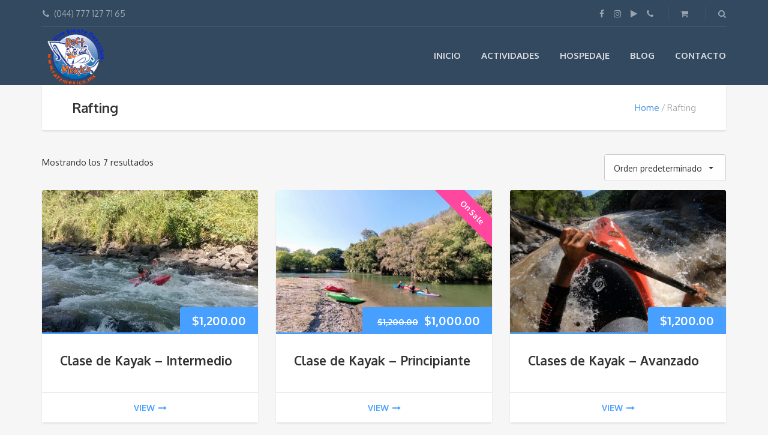

--- FILE ---
content_type: text/html; charset=UTF-8
request_url: https://www.raftmexico.mx/categoria-producto/rafting/
body_size: 68381
content:
<!DOCTYPE html>
<html lang="es">
<head>
	<meta charset="UTF-8">
<meta name="description" content="Rafting, Kayak, Rappel y Turismo de Aventura en Morelos">
<meta name="viewport" content="width=device-width, initial-scale=1.0">
<title>Rafting &#8211; Raft Mexico</title>
<meta name='robots' content='max-image-preview:large' />
<script>window._wca = window._wca || [];</script>
<link rel='dns-prefetch' href='//stats.wp.com' />
<link rel='dns-prefetch' href='//fonts.googleapis.com' />
<link rel="alternate" type="application/rss+xml" title="Raft Mexico &raquo; Feed" href="https://www.raftmexico.mx/feed/" />
<link rel="alternate" type="application/rss+xml" title="Raft Mexico &raquo; Feed de los comentarios" href="https://www.raftmexico.mx/comments/feed/" />
<link rel="alternate" type="application/rss+xml" title="Raft Mexico &raquo; Rafting Categoría Feed" href="https://www.raftmexico.mx/categoria-producto/rafting/feed/" />
<style id='wp-img-auto-sizes-contain-inline-css' type='text/css'>
img:is([sizes=auto i],[sizes^="auto," i]){contain-intrinsic-size:3000px 1500px}
/*# sourceURL=wp-img-auto-sizes-contain-inline-css */
</style>
<style id='wp-emoji-styles-inline-css' type='text/css'>

	img.wp-smiley, img.emoji {
		display: inline !important;
		border: none !important;
		box-shadow: none !important;
		height: 1em !important;
		width: 1em !important;
		margin: 0 0.07em !important;
		vertical-align: -0.1em !important;
		background: none !important;
		padding: 0 !important;
	}
/*# sourceURL=wp-emoji-styles-inline-css */
</style>
<style id='wp-block-library-inline-css' type='text/css'>
:root{--wp-block-synced-color:#7a00df;--wp-block-synced-color--rgb:122,0,223;--wp-bound-block-color:var(--wp-block-synced-color);--wp-editor-canvas-background:#ddd;--wp-admin-theme-color:#007cba;--wp-admin-theme-color--rgb:0,124,186;--wp-admin-theme-color-darker-10:#006ba1;--wp-admin-theme-color-darker-10--rgb:0,107,160.5;--wp-admin-theme-color-darker-20:#005a87;--wp-admin-theme-color-darker-20--rgb:0,90,135;--wp-admin-border-width-focus:2px}@media (min-resolution:192dpi){:root{--wp-admin-border-width-focus:1.5px}}.wp-element-button{cursor:pointer}:root .has-very-light-gray-background-color{background-color:#eee}:root .has-very-dark-gray-background-color{background-color:#313131}:root .has-very-light-gray-color{color:#eee}:root .has-very-dark-gray-color{color:#313131}:root .has-vivid-green-cyan-to-vivid-cyan-blue-gradient-background{background:linear-gradient(135deg,#00d084,#0693e3)}:root .has-purple-crush-gradient-background{background:linear-gradient(135deg,#34e2e4,#4721fb 50%,#ab1dfe)}:root .has-hazy-dawn-gradient-background{background:linear-gradient(135deg,#faaca8,#dad0ec)}:root .has-subdued-olive-gradient-background{background:linear-gradient(135deg,#fafae1,#67a671)}:root .has-atomic-cream-gradient-background{background:linear-gradient(135deg,#fdd79a,#004a59)}:root .has-nightshade-gradient-background{background:linear-gradient(135deg,#330968,#31cdcf)}:root .has-midnight-gradient-background{background:linear-gradient(135deg,#020381,#2874fc)}:root{--wp--preset--font-size--normal:16px;--wp--preset--font-size--huge:42px}.has-regular-font-size{font-size:1em}.has-larger-font-size{font-size:2.625em}.has-normal-font-size{font-size:var(--wp--preset--font-size--normal)}.has-huge-font-size{font-size:var(--wp--preset--font-size--huge)}.has-text-align-center{text-align:center}.has-text-align-left{text-align:left}.has-text-align-right{text-align:right}.has-fit-text{white-space:nowrap!important}#end-resizable-editor-section{display:none}.aligncenter{clear:both}.items-justified-left{justify-content:flex-start}.items-justified-center{justify-content:center}.items-justified-right{justify-content:flex-end}.items-justified-space-between{justify-content:space-between}.screen-reader-text{border:0;clip-path:inset(50%);height:1px;margin:-1px;overflow:hidden;padding:0;position:absolute;width:1px;word-wrap:normal!important}.screen-reader-text:focus{background-color:#ddd;clip-path:none;color:#444;display:block;font-size:1em;height:auto;left:5px;line-height:normal;padding:15px 23px 14px;text-decoration:none;top:5px;width:auto;z-index:100000}html :where(.has-border-color){border-style:solid}html :where([style*=border-top-color]){border-top-style:solid}html :where([style*=border-right-color]){border-right-style:solid}html :where([style*=border-bottom-color]){border-bottom-style:solid}html :where([style*=border-left-color]){border-left-style:solid}html :where([style*=border-width]){border-style:solid}html :where([style*=border-top-width]){border-top-style:solid}html :where([style*=border-right-width]){border-right-style:solid}html :where([style*=border-bottom-width]){border-bottom-style:solid}html :where([style*=border-left-width]){border-left-style:solid}html :where(img[class*=wp-image-]){height:auto;max-width:100%}:where(figure){margin:0 0 1em}html :where(.is-position-sticky){--wp-admin--admin-bar--position-offset:var(--wp-admin--admin-bar--height,0px)}@media screen and (max-width:600px){html :where(.is-position-sticky){--wp-admin--admin-bar--position-offset:0px}}

/*# sourceURL=wp-block-library-inline-css */
</style><style id='global-styles-inline-css' type='text/css'>
:root{--wp--preset--aspect-ratio--square: 1;--wp--preset--aspect-ratio--4-3: 4/3;--wp--preset--aspect-ratio--3-4: 3/4;--wp--preset--aspect-ratio--3-2: 3/2;--wp--preset--aspect-ratio--2-3: 2/3;--wp--preset--aspect-ratio--16-9: 16/9;--wp--preset--aspect-ratio--9-16: 9/16;--wp--preset--color--black: #000000;--wp--preset--color--cyan-bluish-gray: #abb8c3;--wp--preset--color--white: #ffffff;--wp--preset--color--pale-pink: #f78da7;--wp--preset--color--vivid-red: #cf2e2e;--wp--preset--color--luminous-vivid-orange: #ff6900;--wp--preset--color--luminous-vivid-amber: #fcb900;--wp--preset--color--light-green-cyan: #7bdcb5;--wp--preset--color--vivid-green-cyan: #00d084;--wp--preset--color--pale-cyan-blue: #8ed1fc;--wp--preset--color--vivid-cyan-blue: #0693e3;--wp--preset--color--vivid-purple: #9b51e0;--wp--preset--gradient--vivid-cyan-blue-to-vivid-purple: linear-gradient(135deg,rgb(6,147,227) 0%,rgb(155,81,224) 100%);--wp--preset--gradient--light-green-cyan-to-vivid-green-cyan: linear-gradient(135deg,rgb(122,220,180) 0%,rgb(0,208,130) 100%);--wp--preset--gradient--luminous-vivid-amber-to-luminous-vivid-orange: linear-gradient(135deg,rgb(252,185,0) 0%,rgb(255,105,0) 100%);--wp--preset--gradient--luminous-vivid-orange-to-vivid-red: linear-gradient(135deg,rgb(255,105,0) 0%,rgb(207,46,46) 100%);--wp--preset--gradient--very-light-gray-to-cyan-bluish-gray: linear-gradient(135deg,rgb(238,238,238) 0%,rgb(169,184,195) 100%);--wp--preset--gradient--cool-to-warm-spectrum: linear-gradient(135deg,rgb(74,234,220) 0%,rgb(151,120,209) 20%,rgb(207,42,186) 40%,rgb(238,44,130) 60%,rgb(251,105,98) 80%,rgb(254,248,76) 100%);--wp--preset--gradient--blush-light-purple: linear-gradient(135deg,rgb(255,206,236) 0%,rgb(152,150,240) 100%);--wp--preset--gradient--blush-bordeaux: linear-gradient(135deg,rgb(254,205,165) 0%,rgb(254,45,45) 50%,rgb(107,0,62) 100%);--wp--preset--gradient--luminous-dusk: linear-gradient(135deg,rgb(255,203,112) 0%,rgb(199,81,192) 50%,rgb(65,88,208) 100%);--wp--preset--gradient--pale-ocean: linear-gradient(135deg,rgb(255,245,203) 0%,rgb(182,227,212) 50%,rgb(51,167,181) 100%);--wp--preset--gradient--electric-grass: linear-gradient(135deg,rgb(202,248,128) 0%,rgb(113,206,126) 100%);--wp--preset--gradient--midnight: linear-gradient(135deg,rgb(2,3,129) 0%,rgb(40,116,252) 100%);--wp--preset--font-size--small: 13px;--wp--preset--font-size--medium: 20px;--wp--preset--font-size--large: 36px;--wp--preset--font-size--x-large: 42px;--wp--preset--spacing--20: 0.44rem;--wp--preset--spacing--30: 0.67rem;--wp--preset--spacing--40: 1rem;--wp--preset--spacing--50: 1.5rem;--wp--preset--spacing--60: 2.25rem;--wp--preset--spacing--70: 3.38rem;--wp--preset--spacing--80: 5.06rem;--wp--preset--shadow--natural: 6px 6px 9px rgba(0, 0, 0, 0.2);--wp--preset--shadow--deep: 12px 12px 50px rgba(0, 0, 0, 0.4);--wp--preset--shadow--sharp: 6px 6px 0px rgba(0, 0, 0, 0.2);--wp--preset--shadow--outlined: 6px 6px 0px -3px rgb(255, 255, 255), 6px 6px rgb(0, 0, 0);--wp--preset--shadow--crisp: 6px 6px 0px rgb(0, 0, 0);}:where(.is-layout-flex){gap: 0.5em;}:where(.is-layout-grid){gap: 0.5em;}body .is-layout-flex{display: flex;}.is-layout-flex{flex-wrap: wrap;align-items: center;}.is-layout-flex > :is(*, div){margin: 0;}body .is-layout-grid{display: grid;}.is-layout-grid > :is(*, div){margin: 0;}:where(.wp-block-columns.is-layout-flex){gap: 2em;}:where(.wp-block-columns.is-layout-grid){gap: 2em;}:where(.wp-block-post-template.is-layout-flex){gap: 1.25em;}:where(.wp-block-post-template.is-layout-grid){gap: 1.25em;}.has-black-color{color: var(--wp--preset--color--black) !important;}.has-cyan-bluish-gray-color{color: var(--wp--preset--color--cyan-bluish-gray) !important;}.has-white-color{color: var(--wp--preset--color--white) !important;}.has-pale-pink-color{color: var(--wp--preset--color--pale-pink) !important;}.has-vivid-red-color{color: var(--wp--preset--color--vivid-red) !important;}.has-luminous-vivid-orange-color{color: var(--wp--preset--color--luminous-vivid-orange) !important;}.has-luminous-vivid-amber-color{color: var(--wp--preset--color--luminous-vivid-amber) !important;}.has-light-green-cyan-color{color: var(--wp--preset--color--light-green-cyan) !important;}.has-vivid-green-cyan-color{color: var(--wp--preset--color--vivid-green-cyan) !important;}.has-pale-cyan-blue-color{color: var(--wp--preset--color--pale-cyan-blue) !important;}.has-vivid-cyan-blue-color{color: var(--wp--preset--color--vivid-cyan-blue) !important;}.has-vivid-purple-color{color: var(--wp--preset--color--vivid-purple) !important;}.has-black-background-color{background-color: var(--wp--preset--color--black) !important;}.has-cyan-bluish-gray-background-color{background-color: var(--wp--preset--color--cyan-bluish-gray) !important;}.has-white-background-color{background-color: var(--wp--preset--color--white) !important;}.has-pale-pink-background-color{background-color: var(--wp--preset--color--pale-pink) !important;}.has-vivid-red-background-color{background-color: var(--wp--preset--color--vivid-red) !important;}.has-luminous-vivid-orange-background-color{background-color: var(--wp--preset--color--luminous-vivid-orange) !important;}.has-luminous-vivid-amber-background-color{background-color: var(--wp--preset--color--luminous-vivid-amber) !important;}.has-light-green-cyan-background-color{background-color: var(--wp--preset--color--light-green-cyan) !important;}.has-vivid-green-cyan-background-color{background-color: var(--wp--preset--color--vivid-green-cyan) !important;}.has-pale-cyan-blue-background-color{background-color: var(--wp--preset--color--pale-cyan-blue) !important;}.has-vivid-cyan-blue-background-color{background-color: var(--wp--preset--color--vivid-cyan-blue) !important;}.has-vivid-purple-background-color{background-color: var(--wp--preset--color--vivid-purple) !important;}.has-black-border-color{border-color: var(--wp--preset--color--black) !important;}.has-cyan-bluish-gray-border-color{border-color: var(--wp--preset--color--cyan-bluish-gray) !important;}.has-white-border-color{border-color: var(--wp--preset--color--white) !important;}.has-pale-pink-border-color{border-color: var(--wp--preset--color--pale-pink) !important;}.has-vivid-red-border-color{border-color: var(--wp--preset--color--vivid-red) !important;}.has-luminous-vivid-orange-border-color{border-color: var(--wp--preset--color--luminous-vivid-orange) !important;}.has-luminous-vivid-amber-border-color{border-color: var(--wp--preset--color--luminous-vivid-amber) !important;}.has-light-green-cyan-border-color{border-color: var(--wp--preset--color--light-green-cyan) !important;}.has-vivid-green-cyan-border-color{border-color: var(--wp--preset--color--vivid-green-cyan) !important;}.has-pale-cyan-blue-border-color{border-color: var(--wp--preset--color--pale-cyan-blue) !important;}.has-vivid-cyan-blue-border-color{border-color: var(--wp--preset--color--vivid-cyan-blue) !important;}.has-vivid-purple-border-color{border-color: var(--wp--preset--color--vivid-purple) !important;}.has-vivid-cyan-blue-to-vivid-purple-gradient-background{background: var(--wp--preset--gradient--vivid-cyan-blue-to-vivid-purple) !important;}.has-light-green-cyan-to-vivid-green-cyan-gradient-background{background: var(--wp--preset--gradient--light-green-cyan-to-vivid-green-cyan) !important;}.has-luminous-vivid-amber-to-luminous-vivid-orange-gradient-background{background: var(--wp--preset--gradient--luminous-vivid-amber-to-luminous-vivid-orange) !important;}.has-luminous-vivid-orange-to-vivid-red-gradient-background{background: var(--wp--preset--gradient--luminous-vivid-orange-to-vivid-red) !important;}.has-very-light-gray-to-cyan-bluish-gray-gradient-background{background: var(--wp--preset--gradient--very-light-gray-to-cyan-bluish-gray) !important;}.has-cool-to-warm-spectrum-gradient-background{background: var(--wp--preset--gradient--cool-to-warm-spectrum) !important;}.has-blush-light-purple-gradient-background{background: var(--wp--preset--gradient--blush-light-purple) !important;}.has-blush-bordeaux-gradient-background{background: var(--wp--preset--gradient--blush-bordeaux) !important;}.has-luminous-dusk-gradient-background{background: var(--wp--preset--gradient--luminous-dusk) !important;}.has-pale-ocean-gradient-background{background: var(--wp--preset--gradient--pale-ocean) !important;}.has-electric-grass-gradient-background{background: var(--wp--preset--gradient--electric-grass) !important;}.has-midnight-gradient-background{background: var(--wp--preset--gradient--midnight) !important;}.has-small-font-size{font-size: var(--wp--preset--font-size--small) !important;}.has-medium-font-size{font-size: var(--wp--preset--font-size--medium) !important;}.has-large-font-size{font-size: var(--wp--preset--font-size--large) !important;}.has-x-large-font-size{font-size: var(--wp--preset--font-size--x-large) !important;}
/*# sourceURL=global-styles-inline-css */
</style>

<style id='classic-theme-styles-inline-css' type='text/css'>
/*! This file is auto-generated */
.wp-block-button__link{color:#fff;background-color:#32373c;border-radius:9999px;box-shadow:none;text-decoration:none;padding:calc(.667em + 2px) calc(1.333em + 2px);font-size:1.125em}.wp-block-file__button{background:#32373c;color:#fff;text-decoration:none}
/*# sourceURL=/wp-includes/css/classic-themes.min.css */
</style>
<link rel='stylesheet' id='contact-form-7-css' href='https://www.raftmexico.mx/wp-content/plugins/contact-form-7/includes/css/styles.css?ver=6.1.4' type='text/css' media='all' />
<link rel='stylesheet' id='woocommerce-layout-css' href='https://www.raftmexico.mx/wp-content/plugins/woocommerce/assets/css/woocommerce-layout.css?ver=10.4.3' type='text/css' media='all' />
<style id='woocommerce-layout-inline-css' type='text/css'>

	.infinite-scroll .woocommerce-pagination {
		display: none;
	}
/*# sourceURL=woocommerce-layout-inline-css */
</style>
<link rel='stylesheet' id='woocommerce-smallscreen-css' href='https://www.raftmexico.mx/wp-content/plugins/woocommerce/assets/css/woocommerce-smallscreen.css?ver=10.4.3' type='text/css' media='only screen and (max-width: 768px)' />
<link rel='stylesheet' id='woocommerce-general-css' href='https://www.raftmexico.mx/wp-content/plugins/woocommerce/assets/css/woocommerce.css?ver=10.4.3' type='text/css' media='all' />
<style id='woocommerce-inline-inline-css' type='text/css'>
.woocommerce form .form-row .required { visibility: visible; }
/*# sourceURL=woocommerce-inline-inline-css */
</style>
<link rel='stylesheet' id='gateway-css' href='https://www.raftmexico.mx/wp-content/plugins/woocommerce-paypal-payments/modules/ppcp-button/assets/css/gateway.css?ver=3.3.2' type='text/css' media='all' />
<link rel='stylesheet' id='theme-addons-css' href='https://www.raftmexico.mx/wp-content/themes/adventure-tours/assets/csslib/theme-addons.min.css?ver=3.1.5' type='text/css' media='all' />
<link rel='stylesheet' id='adventure-tours-style-css' href='//www.raftmexico.mx/wp-content/uploads/adventure-tours-assets/main-custom.css?ver=6.9' type='text/css' media='all' />
<link rel='stylesheet' id='theme-font-google-fonts-css' href='//fonts.googleapis.com/css?family=Oxygen%3A400normal%2C700normal%7CKaushan+Script%3A400normal&#038;ver=6.9' type='text/css' media='all' />
<link rel='stylesheet' id='icons-font-0fde1a58db15674fcf5d825afdb8e775-css' href='https://www.raftmexico.mx/wp-content/themes/adventure-tours/assets/csslib/adventure-tours-icons.css?ver=6.9' type='text/css' media='all' />
<script type="text/javascript" src="https://www.raftmexico.mx/wp-includes/js/jquery/jquery.min.js?ver=3.7.1" id="jquery-core-js"></script>
<script type="text/javascript" src="https://www.raftmexico.mx/wp-includes/js/jquery/jquery-migrate.min.js?ver=3.4.1" id="jquery-migrate-js"></script>
<script type="text/javascript" src="https://www.raftmexico.mx/wp-content/plugins/woocommerce/assets/js/jquery-blockui/jquery.blockUI.min.js?ver=2.7.0-wc.10.4.3" id="wc-jquery-blockui-js" data-wp-strategy="defer"></script>
<script type="text/javascript" id="wc-add-to-cart-js-extra">
/* <![CDATA[ */
var wc_add_to_cart_params = {"ajax_url":"/wp-admin/admin-ajax.php","wc_ajax_url":"/?wc-ajax=%%endpoint%%","i18n_view_cart":"Ver carrito","cart_url":"https://www.raftmexico.mx/carrito/","is_cart":"","cart_redirect_after_add":"no"};
//# sourceURL=wc-add-to-cart-js-extra
/* ]]> */
</script>
<script type="text/javascript" src="https://www.raftmexico.mx/wp-content/plugins/woocommerce/assets/js/frontend/add-to-cart.min.js?ver=10.4.3" id="wc-add-to-cart-js" data-wp-strategy="defer"></script>
<script type="text/javascript" src="https://www.raftmexico.mx/wp-content/plugins/woocommerce/assets/js/js-cookie/js.cookie.min.js?ver=2.1.4-wc.10.4.3" id="wc-js-cookie-js" defer="defer" data-wp-strategy="defer"></script>
<script type="text/javascript" id="woocommerce-js-extra">
/* <![CDATA[ */
var woocommerce_params = {"ajax_url":"/wp-admin/admin-ajax.php","wc_ajax_url":"/?wc-ajax=%%endpoint%%","i18n_password_show":"Mostrar contrase\u00f1a","i18n_password_hide":"Ocultar contrase\u00f1a"};
//# sourceURL=woocommerce-js-extra
/* ]]> */
</script>
<script type="text/javascript" src="https://www.raftmexico.mx/wp-content/plugins/woocommerce/assets/js/frontend/woocommerce.min.js?ver=10.4.3" id="woocommerce-js" defer="defer" data-wp-strategy="defer"></script>
<script type="text/javascript" src="https://www.raftmexico.mx/wp-content/plugins/js_composer/assets/js/vendors/woocommerce-add-to-cart.js?ver=6.9.0" id="vc_woocommerce-add-to-cart-js-js"></script>
<script type="text/javascript" src="https://stats.wp.com/s-202604.js" id="woocommerce-analytics-js" defer="defer" data-wp-strategy="defer"></script>
<link rel="https://api.w.org/" href="https://www.raftmexico.mx/wp-json/" /><link rel="alternate" title="JSON" type="application/json" href="https://www.raftmexico.mx/wp-json/wp/v2/product_cat/60" /><link rel="EditURI" type="application/rsd+xml" title="RSD" href="https://www.raftmexico.mx/xmlrpc.php?rsd" />
<meta name="generator" content="WordPress 6.9" />
<meta name="generator" content="WooCommerce 10.4.3" />
	<style>img#wpstats{display:none}</style>
		<!-- Google site verification - Google for WooCommerce -->
<meta name="google-site-verification" content="kCz_vr8_Cd0_oVjWIcQS-ljJlwYH3--8TY6fyyI7HZ8" />
<style type="text/css">.social li {
	display:inline-block;
	margin:0 7px 10px 0;
}
.social li a {
	display:block;
	width:50px;
	height:50px;
	border:1px solid #242424;
	text-align:center;
	line-height:46px;
	font-size:23px;
	color:#333;
}
.social li a:hover {
	color:#ccc;
	border-color:#ccc;
}</style>
	<noscript><style>.woocommerce-product-gallery{ opacity: 1 !important; }</style></noscript>
	<meta name="generator" content="Powered by WPBakery Page Builder - drag and drop page builder for WordPress."/>
<meta name="generator" content="Powered by Slider Revolution 6.5.25 - responsive, Mobile-Friendly Slider Plugin for WordPress with comfortable drag and drop interface." />
<link rel="icon" href="https://www.raftmexico.mx/wp-content/uploads/2022/09/cropped-favicon-32x32.png" sizes="32x32" />
<link rel="icon" href="https://www.raftmexico.mx/wp-content/uploads/2022/09/cropped-favicon-192x192.png" sizes="192x192" />
<link rel="apple-touch-icon" href="https://www.raftmexico.mx/wp-content/uploads/2022/09/cropped-favicon-180x180.png" />
<meta name="msapplication-TileImage" content="https://www.raftmexico.mx/wp-content/uploads/2022/09/cropped-favicon-270x270.png" />
<script>function setREVStartSize(e){
			//window.requestAnimationFrame(function() {
				window.RSIW = window.RSIW===undefined ? window.innerWidth : window.RSIW;
				window.RSIH = window.RSIH===undefined ? window.innerHeight : window.RSIH;
				try {
					var pw = document.getElementById(e.c).parentNode.offsetWidth,
						newh;
					pw = pw===0 || isNaN(pw) || (e.l=="fullwidth" || e.layout=="fullwidth") ? window.RSIW : pw;
					e.tabw = e.tabw===undefined ? 0 : parseInt(e.tabw);
					e.thumbw = e.thumbw===undefined ? 0 : parseInt(e.thumbw);
					e.tabh = e.tabh===undefined ? 0 : parseInt(e.tabh);
					e.thumbh = e.thumbh===undefined ? 0 : parseInt(e.thumbh);
					e.tabhide = e.tabhide===undefined ? 0 : parseInt(e.tabhide);
					e.thumbhide = e.thumbhide===undefined ? 0 : parseInt(e.thumbhide);
					e.mh = e.mh===undefined || e.mh=="" || e.mh==="auto" ? 0 : parseInt(e.mh,0);
					if(e.layout==="fullscreen" || e.l==="fullscreen")
						newh = Math.max(e.mh,window.RSIH);
					else{
						e.gw = Array.isArray(e.gw) ? e.gw : [e.gw];
						for (var i in e.rl) if (e.gw[i]===undefined || e.gw[i]===0) e.gw[i] = e.gw[i-1];
						e.gh = e.el===undefined || e.el==="" || (Array.isArray(e.el) && e.el.length==0)? e.gh : e.el;
						e.gh = Array.isArray(e.gh) ? e.gh : [e.gh];
						for (var i in e.rl) if (e.gh[i]===undefined || e.gh[i]===0) e.gh[i] = e.gh[i-1];
											
						var nl = new Array(e.rl.length),
							ix = 0,
							sl;
						e.tabw = e.tabhide>=pw ? 0 : e.tabw;
						e.thumbw = e.thumbhide>=pw ? 0 : e.thumbw;
						e.tabh = e.tabhide>=pw ? 0 : e.tabh;
						e.thumbh = e.thumbhide>=pw ? 0 : e.thumbh;
						for (var i in e.rl) nl[i] = e.rl[i]<window.RSIW ? 0 : e.rl[i];
						sl = nl[0];
						for (var i in nl) if (sl>nl[i] && nl[i]>0) { sl = nl[i]; ix=i;}
						var m = pw>(e.gw[ix]+e.tabw+e.thumbw) ? 1 : (pw-(e.tabw+e.thumbw)) / (e.gw[ix]);
						newh =  (e.gh[ix] * m) + (e.tabh + e.thumbh);
					}
					var el = document.getElementById(e.c);
					if (el!==null && el) el.style.height = newh+"px";
					el = document.getElementById(e.c+"_wrapper");
					if (el!==null && el) {
						el.style.height = newh+"px";
						el.style.display = "block";
					}
				} catch(e){
					console.log("Failure at Presize of Slider:" + e)
				}
			//});
		  };</script>
<noscript><style> .wpb_animate_when_almost_visible { opacity: 1; }</style></noscript>
		<!-- Global site tag (gtag.js) - Google Ads: AW-849075721 - Google for WooCommerce -->
		<script async src="https://www.googletagmanager.com/gtag/js?id=AW-849075721"></script>
		<script>
			window.dataLayer = window.dataLayer || [];
			function gtag() { dataLayer.push(arguments); }
			gtag( 'consent', 'default', {
				analytics_storage: 'denied',
				ad_storage: 'denied',
				ad_user_data: 'denied',
				ad_personalization: 'denied',
				region: ['AT', 'BE', 'BG', 'HR', 'CY', 'CZ', 'DK', 'EE', 'FI', 'FR', 'DE', 'GR', 'HU', 'IS', 'IE', 'IT', 'LV', 'LI', 'LT', 'LU', 'MT', 'NL', 'NO', 'PL', 'PT', 'RO', 'SK', 'SI', 'ES', 'SE', 'GB', 'CH'],
				wait_for_update: 500,
			} );
			gtag('js', new Date());
			gtag('set', 'developer_id.dOGY3NW', true);
			gtag("config", "AW-849075721", { "groups": "GLA", "send_page_view": false });		</script>

		<link rel='stylesheet' id='wc-blocks-style-css' href='https://www.raftmexico.mx/wp-content/plugins/woocommerce/assets/client/blocks/wc-blocks.css?ver=wc-10.4.3' type='text/css' media='all' />
<link rel='stylesheet' id='rs-plugin-settings-css' href='https://www.raftmexico.mx/wp-content/plugins/revslider/public/assets/css/rs6.css?ver=6.5.25' type='text/css' media='all' />
<style id='rs-plugin-settings-inline-css' type='text/css'>
#rs-demo-id {}
/*# sourceURL=rs-plugin-settings-inline-css */
</style>
</head>
<body class="archive tax-product_cat term-rafting term-60 wp-theme-adventure-tours theme-adventure-tours woocommerce woocommerce-page woocommerce-no-js wpb-js-composer js-comp-ver-6.9.0 vc_responsive">
	<div class="layout-content">
<div class="header-wrap"><div class="header-wrap__backlog"></div><header class="header" role="banner">
	<div class="container">
		<div class="header__info">
	<div class="header__info__items-left"><div class="header__info__item header__info__item--phone header__info__item--delimiter"><i class="fa fa-phone"></i>(044) 777 127 71 65</div></div>

	<div class="header__info__items-right">
		<div class="header__info__item header__info__item--delimiter header__info__item--social-icons"><a href="https://www.facebook.com/www.raftmexico.mx/" target="_blank"><i class="fa fa-facebook"></i></a><a href="https://www.instagram.com/raftmexico/" target="_blank"><i class="fa fa-instagram"></i></a><a href="https://www.youtube.com/channel/UCnHSAX_HG6LvAKDmDiqFWeA" target="_blank"><i class="fa fa-play"></i></a><a href="https://api.whatsapp.com/send?phone=527771277165&#038;text=" target="_blank"><i class="fa fa-phone"></i></a></div>		<div class="header__info__item header__info__item--delimiter header__info__item--shoping-cart">
<a href="https://www.raftmexico.mx/carrito/"><i class="fa fa-shopping-cart"></i></a></div>

		<div class="header__info__item header__info__item--delimiter header__info__item--search"><a href="#search-form-header" class="popup-search-form" data-effect="mfp-zoom-in"><i class="fa fa-search"></i></a></div>

<div id="search-form-header" class="search-form-popup search-form-popup--hide mfp-with-anim mfp-hide ">
	<form role="search" method="get" class="search-form" action="https://www.raftmexico.mx/">
				<label>
					<span class="screen-reader-text">Buscar:</span>
					<input type="search" class="search-field" placeholder="Buscar &hellip;" value="" name="s" />
				</label>
				<input type="submit" class="search-submit" value="Buscar" />
			</form></div>
	</div>
</div>
		<div class="header__content-wrap">
			<div class="row">
				<div class="col-md-12 header__content">
					
<div class="logo logo--image"><a id="logoLink" href="https://www.raftmexico.mx/"><img id="normalImageLogo" src="http://www.raftmexico.mx/wp-content/uploads/2022/09/logo.png" alt="Raft Mexico" title="Rafting, Kayak, Rappel y Turismo de Aventura en Morelos"><img id="retinaImageLogo" src="http://www.raftmexico.mx/wp-content/uploads/2022/09/logo.png" alt="Raft Mexico" title="Rafting, Kayak, Rappel y Turismo de Aventura en Morelos"></a></div>										<nav class="main-nav-header" role="navigation">
						<ul id="navigation" class="main-nav"><li id="menu-item-261" class="menu-item menu-item-type-post_type menu-item-object-page menu-item-home menu-item-261"><a href="https://www.raftmexico.mx/">Inicio</a></li>
<li id="menu-item-927" class="menu-item menu-item-type-post_type menu-item-object-page menu-item-has-children menu-item-927"><a href="https://www.raftmexico.mx/tours/">Actividades</a>
<ul class="sub-menu">
	<li id="menu-item-1332" class="menu-item menu-item-type-taxonomy menu-item-object-tour_category menu-item-has-children menu-item-1332"><a href="https://www.raftmexico.mx/tour-category/rafting/">Rafting</a>
	<ul class="sub-menu">
		<li id="menu-item-1334" class="menu-item menu-item-type-custom menu-item-object-custom menu-item-1334"><a href="http://www.raftmexico.mx/tours/rafting-bajo-amacuzac/">Rafting Extremo &#8211; Bajo Amacusac</a></li>
		<li id="menu-item-1226" class="menu-item menu-item-type-custom menu-item-object-custom menu-item-1226"><a href="http://www.raftmexico.mx/tours/rafting-alto-amacuzac/">Rafting Intermedio &#8211;  Alto Amacusac</a></li>
		<li id="menu-item-1333" class="menu-item menu-item-type-custom menu-item-object-custom menu-item-1333"><a href="http://www.raftmexico.mx/tours/rafting-medio-amacuzac/">Rafting Ultra Familiar &#8211;  Medio Amacusac</a></li>
	</ul>
</li>
	<li id="menu-item-1335" class="menu-item menu-item-type-taxonomy menu-item-object-product_cat menu-item-1335"><a href="https://www.raftmexico.mx/categoria-producto/rappel/">Cañonismo</a></li>
	<li id="menu-item-1336" class="menu-item menu-item-type-taxonomy menu-item-object-product_cat menu-item-1336"><a href="https://www.raftmexico.mx/categoria-producto/kayak/">Kayak</a></li>
	<li id="menu-item-1439" class="menu-item menu-item-type-taxonomy menu-item-object-product_cat menu-item-1439"><a href="https://www.raftmexico.mx/categoria-producto/senderismo/">Senderismo</a></li>
</ul>
</li>
<li id="menu-item-1438" class="menu-item menu-item-type-taxonomy menu-item-object-product_cat menu-item-1438"><a href="https://www.raftmexico.mx/categoria-producto/hospedaje/">Hospedaje</a></li>
<li id="menu-item-254" class="menu-item menu-item-type-post_type menu-item-object-page menu-item-has-children menu-item-254"><a href="https://www.raftmexico.mx/blog/">Blog</a>
<ul class="sub-menu">
	<li id="menu-item-262" class="menu-item menu-item-type-post_type menu-item-object-page menu-item-262"><a href="https://www.raftmexico.mx/galeria/">Galería</a></li>
</ul>
</li>
<li id="menu-item-252" class="menu-item menu-item-type-post_type menu-item-object-page menu-item-has-children menu-item-252"><a href="https://www.raftmexico.mx/contacto/">Contacto</a>
<ul class="sub-menu">
	<li id="menu-item-253" class="menu-item menu-item-type-post_type menu-item-object-page menu-item-253"><a href="https://www.raftmexico.mx/faqs/">FAQs</a></li>
</ul>
</li>
</ul>					</nav>
										<div class="clearfix"></div>
				</div><!-- .header__content -->
			</div>
		</div><!-- .header__content-wrap -->
	</div><!-- .container -->
</header>
</div>
<div class="container">
	<div class="row">
		<div class="col-md-12">
			<div class="header-section padding-left padding-right">
				<div class="header-section__content header-section__content--breadcrumbs">
				<div class="header-section__title-wrap--breadcrumbs"><h1 class="header-section__title">Rafting</h1></div><div class="breadcrumbs-wrap"><div class="breadcrumbs"><ul><li><a href="https://www.raftmexico.mx">Home</a></li><li>Rafting</li></ul></div></div>				</div>
			</div>
		</div>
	</div>
</div>
<div class="container layout-container margin-top margin-bottom">


	
	
	
		
			<div class="row"><div class="col-xs-12"><div class="woocommerce-notices-wrapper"></div><p class="woocommerce-result-count" role="alert" aria-relevant="all" >
	Mostrando los 7 resultados</p>
<form class="woocommerce-ordering" method="get">
		<select
		name="orderby"
		class="orderby"
					aria-label="Pedido de la tienda"
			>
					<option value="menu_order"  selected='selected'>Orden predeterminado</option>
					<option value="popularity" >Ordenar por popularidad</option>
					<option value="rating" >Ordenar por puntuación media</option>
					<option value="date" >Ordenar por los últimos</option>
					<option value="price" >Ordenar por precio: bajo a alto</option>
					<option value="price-desc" >Ordenar por precio: alto a bajo</option>
			</select>
	<input type="hidden" name="paged" value="1" />
	</form>
</div></div>
					<div class="row">							<div class="atgrid">
														<div class="atgrid__item-wrap atgrid__item-wrap--product col-xs-6 col-md-4">
						
<div class="atgrid__item product type-product post-1305 status-publish instock product_cat-kayak product_cat-rafting product_cat-rio has-post-thumbnail taxable shipping-taxable purchasable product-type-tour">
	<div class="atgrid__item__top">
		<a href="https://www.raftmexico.mx/tours/clases-curso-de-kayak-intermedio/" class="atgrid__item__top__image"><img width="531" height="354" src="https://www.raftmexico.mx/wp-content/uploads/2022/09/IMG20231221121113_01-531x354.jpg" class="attachment-woocommerce_thumbnail size-woocommerce_thumbnail" alt="Clase de Kayak - Intermedio" decoding="async" fetchpriority="high" srcset="https://www.raftmexico.mx/wp-content/uploads/2022/09/IMG20231221121113_01-531x354.jpg 531w, https://www.raftmexico.mx/wp-content/uploads/2022/09/IMG20231221121113_01-180x120.jpg 180w, https://www.raftmexico.mx/wp-content/uploads/2022/09/IMG20231221121113_01-360x240.jpg 360w" sizes="(max-width: 531px) 100vw, 531px" /></a>
			<div class="atgrid__item__price">
		<a href="https://www.raftmexico.mx/tours/clases-curso-de-kayak-intermedio/" class="atgrid__item__price__button"><span class="woocommerce-Price-amount amount"><bdi><span class="woocommerce-Price-currencySymbol">&#36;</span>1,200.00</bdi></span></a>		</div>
	</div>
	<div class="atgrid__item__content">
		<h3 class="atgrid__item__title"><a href="https://www.raftmexico.mx/tours/clases-curso-de-kayak-intermedio/">Clase de Kayak &#8211; Intermedio</a></h3>
		<div class="atgrid__item__description"></div>
	</div>
	<div class="item-attributes">
				<div class="item-attributes__item"><a href="https://www.raftmexico.mx/tours/clases-curso-de-kayak-intermedio/" class="item-attributes__link">view<i class="fa fa-long-arrow-right"></i></a></div>
	</div>
</div>
					</div>
														<div class="atgrid__item-wrap atgrid__item-wrap--product col-xs-6 col-md-4">
						
<div class="atgrid__item product type-product post-1297 status-publish first instock product_cat-kayak product_cat-rafting product_cat-rio has-post-thumbnail sale taxable shipping-taxable purchasable product-type-tour">
	<div class="atgrid__item__top">
		<a href="https://www.raftmexico.mx/tours/clases-curso-de-kayak-amateur/" class="atgrid__item__top__image"><img width="531" height="354" src="https://www.raftmexico.mx/wp-content/uploads/2022/09/IMG20221210150512-531x354.jpg" class="attachment-woocommerce_thumbnail size-woocommerce_thumbnail" alt="Clase de Kayak - Principiante" decoding="async" srcset="https://www.raftmexico.mx/wp-content/uploads/2022/09/IMG20221210150512-scaled-531x354.jpg 531w, https://www.raftmexico.mx/wp-content/uploads/2022/09/IMG20221210150512-180x120.jpg 180w, https://www.raftmexico.mx/wp-content/uploads/2022/09/IMG20221210150512-scaled-360x240.jpg 360w" sizes="(max-width: 531px) 100vw, 531px" /></a>
			<div class="atgrid__item__angle-wrap"><div class="atgrid__item__angle">On Sale</div></div>
			<div class="atgrid__item__price">
		<a href="https://www.raftmexico.mx/tours/clases-curso-de-kayak-amateur/" class="atgrid__item__price__button"><del aria-hidden="true"><span class="woocommerce-Price-amount amount"><bdi><span class="woocommerce-Price-currencySymbol">&#36;</span>1,200.00</bdi></span></del> <span class="screen-reader-text">El precio original era: &#036;1,200.00.</span><ins aria-hidden="true"><span class="woocommerce-Price-amount amount"><bdi><span class="woocommerce-Price-currencySymbol">&#36;</span>1,000.00</bdi></span></ins><span class="screen-reader-text">El precio actual es: &#036;1,000.00.</span></a>		</div>
	</div>
	<div class="atgrid__item__content">
		<h3 class="atgrid__item__title"><a href="https://www.raftmexico.mx/tours/clases-curso-de-kayak-amateur/">Clase de Kayak &#8211; Principiante</a></h3>
		<div class="atgrid__item__description"></div>
	</div>
	<div class="item-attributes">
				<div class="item-attributes__item"><a href="https://www.raftmexico.mx/tours/clases-curso-de-kayak-amateur/" class="item-attributes__link">view<i class="fa fa-long-arrow-right"></i></a></div>
	</div>
</div>
					</div>
									<div class="atgrid__row-separator atgrid__row-separator--product clearfix visible-sm visible-xs"></div>					<div class="atgrid__item-wrap atgrid__item-wrap--product col-xs-6 col-md-4">
						
<div class="atgrid__item product type-product post-1306 status-publish last instock product_cat-kayak product_cat-rafting product_cat-rio has-post-thumbnail taxable shipping-taxable purchasable product-type-tour">
	<div class="atgrid__item__top">
		<a href="https://www.raftmexico.mx/tours/clases-curso-de-kayak-profesional/" class="atgrid__item__top__image"><img width="531" height="354" src="https://www.raftmexico.mx/wp-content/uploads/2022/09/IMG-20210902-WA0011-531x354.jpg" class="attachment-woocommerce_thumbnail size-woocommerce_thumbnail" alt="Clases de Kayak - Avanzado" decoding="async" srcset="https://www.raftmexico.mx/wp-content/uploads/2022/09/IMG-20210902-WA0011-531x354.jpg 531w, https://www.raftmexico.mx/wp-content/uploads/2022/09/IMG-20210902-WA0011-180x120.jpg 180w, https://www.raftmexico.mx/wp-content/uploads/2022/09/IMG-20210902-WA0011-360x240.jpg 360w" sizes="(max-width: 531px) 100vw, 531px" /></a>
			<div class="atgrid__item__price">
		<a href="https://www.raftmexico.mx/tours/clases-curso-de-kayak-profesional/" class="atgrid__item__price__button"><span class="woocommerce-Price-amount amount"><bdi><span class="woocommerce-Price-currencySymbol">&#36;</span>1,200.00</bdi></span></a>		</div>
	</div>
	<div class="atgrid__item__content">
		<h3 class="atgrid__item__title"><a href="https://www.raftmexico.mx/tours/clases-curso-de-kayak-profesional/">Clases de Kayak &#8211; Avanzado</a></h3>
		<div class="atgrid__item__description"></div>
	</div>
	<div class="item-attributes">
				<div class="item-attributes__item"><a href="https://www.raftmexico.mx/tours/clases-curso-de-kayak-profesional/" class="item-attributes__link">view<i class="fa fa-long-arrow-right"></i></a></div>
	</div>
</div>
					</div>
									<div class="atgrid__row-separator atgrid__row-separator--product clearfix hidden-sm hidden-xs"></div>					<div class="atgrid__item-wrap atgrid__item-wrap--product col-xs-6 col-md-4">
						
<div class="atgrid__item product type-product post-1258 status-publish instock product_cat-balsa product_cat-kayak product_cat-raft product_cat-rafting product_cat-rio has-post-thumbnail taxable shipping-taxable purchasable product-type-tour">
	<div class="atgrid__item__top">
		<a href="https://www.raftmexico.mx/tours/rafting-bajo-amacuzac-tequesquitengo/" class="atgrid__item__top__image"><img width="531" height="354" src="https://www.raftmexico.mx/wp-content/uploads/2022/09/IMG_0152-531x354.jpg" class="attachment-woocommerce_thumbnail size-woocommerce_thumbnail" alt="Rafting Extremo  - Sección Bajo Amacuzac" decoding="async" loading="lazy" srcset="https://www.raftmexico.mx/wp-content/uploads/2022/09/IMG_0152-scaled-531x354.jpg 531w, https://www.raftmexico.mx/wp-content/uploads/2022/09/IMG_0152-300x200.jpg 300w, https://www.raftmexico.mx/wp-content/uploads/2022/09/IMG_0152-768x512.jpg 768w, https://www.raftmexico.mx/wp-content/uploads/2022/09/IMG_0152-1536x1024.jpg 1536w, https://www.raftmexico.mx/wp-content/uploads/2022/09/IMG_0152-2048x1365.jpg 2048w, https://www.raftmexico.mx/wp-content/uploads/2022/09/IMG_0152-600x400.jpg 600w, https://www.raftmexico.mx/wp-content/uploads/2022/09/IMG_0152-180x120.jpg 180w, https://www.raftmexico.mx/wp-content/uploads/2022/09/IMG_0152-scaled-360x240.jpg 360w" sizes="auto, (max-width: 531px) 100vw, 531px" /></a>
			<div class="atgrid__item__price">
		<a href="https://www.raftmexico.mx/tours/rafting-bajo-amacuzac-tequesquitengo/" class="atgrid__item__price__button"><span class="woocommerce-Price-amount amount"><bdi><span class="woocommerce-Price-currencySymbol">&#36;</span>950.00</bdi></span></a>		</div>
	</div>
	<div class="atgrid__item__content">
		<h3 class="atgrid__item__title"><a href="https://www.raftmexico.mx/tours/rafting-bajo-amacuzac-tequesquitengo/">Rafting Extremo  &#8211; Sección Bajo Amacuzac</a></h3>
		<div class="atgrid__item__description"><p>De Lunes a Jueves 15 % de descuento</p>
</div>
	</div>
	<div class="item-attributes">
				<div class="item-attributes__item"><a href="https://www.raftmexico.mx/tours/rafting-bajo-amacuzac-tequesquitengo/" class="item-attributes__link">view<i class="fa fa-long-arrow-right"></i></a></div>
	</div>
</div>
					</div>
									<div class="atgrid__row-separator atgrid__row-separator--product clearfix visible-sm visible-xs"></div>					<div class="atgrid__item-wrap atgrid__item-wrap--product col-xs-6 col-md-4">
						
<div class="atgrid__item product type-product post-132 status-publish first instock product_cat-balsa product_cat-kayak product_cat-raft product_cat-rafting product_cat-rio has-post-thumbnail taxable shipping-taxable purchasable product-type-tour">
	<div class="atgrid__item__top">
		<a href="https://www.raftmexico.mx/tours/rafting-alto-amacuzac/" class="atgrid__item__top__image"><img width="531" height="354" src="https://www.raftmexico.mx/wp-content/uploads/2015/07/celluloid-shot0530-531x354.jpg" class="attachment-woocommerce_thumbnail size-woocommerce_thumbnail" alt="Rafting Intermedio -  Alto Amacuzac" decoding="async" loading="lazy" srcset="https://www.raftmexico.mx/wp-content/uploads/2015/07/celluloid-shot0530-scaled-531x354.jpg 531w, https://www.raftmexico.mx/wp-content/uploads/2015/07/celluloid-shot0530-180x120.jpg 180w, https://www.raftmexico.mx/wp-content/uploads/2015/07/celluloid-shot0530-scaled-360x240.jpg 360w" sizes="auto, (max-width: 531px) 100vw, 531px" /></a>
			<div class="atgrid__item__price">
		<a href="https://www.raftmexico.mx/tours/rafting-alto-amacuzac/" class="atgrid__item__price__button"><span class="woocommerce-Price-amount amount"><bdi><span class="woocommerce-Price-currencySymbol">&#36;</span>1,100.00</bdi></span></a>		</div>
	</div>
	<div class="atgrid__item__content">
		<h3 class="atgrid__item__title"><a href="https://www.raftmexico.mx/tours/rafting-alto-amacuzac/">Rafting Intermedio &#8211;  Alto Amacuzac</a></h3>
		<div class="atgrid__item__description"></div>
	</div>
	<div class="item-attributes">
				<div class="item-attributes__item"><a href="https://www.raftmexico.mx/tours/rafting-alto-amacuzac/" class="item-attributes__link">view<i class="fa fa-long-arrow-right"></i></a></div>
	</div>
</div>
					</div>
														<div class="atgrid__item-wrap atgrid__item-wrap--product col-xs-6 col-md-4">
						
<div class="atgrid__item product type-product post-1253 status-publish last instock product_cat-balsa product_cat-kayak product_cat-raft product_cat-rafting product_cat-rio has-post-thumbnail taxable shipping-taxable purchasable product-type-tour">
	<div class="atgrid__item__top">
		<a href="https://www.raftmexico.mx/tours/rafting-medio-amacuzac/" class="atgrid__item__top__image"><img width="531" height="354" src="https://www.raftmexico.mx/wp-content/uploads/2022/09/ultra-familiar01-531x354.jpg" class="attachment-woocommerce_thumbnail size-woocommerce_thumbnail" alt="Rafting Ultra Familiar" decoding="async" loading="lazy" srcset="https://www.raftmexico.mx/wp-content/uploads/2022/09/ultra-familiar01-scaled-531x354.jpg 531w, https://www.raftmexico.mx/wp-content/uploads/2022/09/ultra-familiar01-180x120.jpg 180w, https://www.raftmexico.mx/wp-content/uploads/2022/09/ultra-familiar01-scaled-360x240.jpg 360w" sizes="auto, (max-width: 531px) 100vw, 531px" /></a>
			<div class="atgrid__item__price">
		<a href="https://www.raftmexico.mx/tours/rafting-medio-amacuzac/" class="atgrid__item__price__button"><span class="woocommerce-Price-amount amount"><bdi><span class="woocommerce-Price-currencySymbol">&#36;</span>700.00</bdi></span></a>		</div>
	</div>
	<div class="atgrid__item__content">
		<h3 class="atgrid__item__title"><a href="https://www.raftmexico.mx/tours/rafting-medio-amacuzac/">Rafting Ultra Familiar</a></h3>
		<div class="atgrid__item__description"><p>De lunes a jueves 15 % de descuento</p>
</div>
	</div>
	<div class="item-attributes">
				<div class="item-attributes__item"><a href="https://www.raftmexico.mx/tours/rafting-medio-amacuzac/" class="item-attributes__link">view<i class="fa fa-long-arrow-right"></i></a></div>
	</div>
</div>
					</div>
									<div class="atgrid__row-separator atgrid__row-separator--product clearfix hidden-sm hidden-xs"></div><div class="atgrid__row-separator atgrid__row-separator--product clearfix visible-sm visible-xs"></div>					<div class="atgrid__item-wrap atgrid__item-wrap--product col-xs-6 col-md-4">
						
<div class="atgrid__item product type-product post-1315 status-publish instock product_cat-balsa product_cat-kayak product_cat-raft product_cat-rafting product_cat-rio has-post-thumbnail sale taxable shipping-taxable purchasable product-type-tour">
	<div class="atgrid__item__top">
		<a href="https://www.raftmexico.mx/tours/team-building-rafting-trabajo-en-equipo-en-mexico/" class="atgrid__item__top__image"><img width="531" height="354" src="https://www.raftmexico.mx/wp-content/uploads/2022/09/IMG20231216132804-531x354.jpg" class="attachment-woocommerce_thumbnail size-woocommerce_thumbnail" alt="Team building Rafting - Trabajo en Equipo en México" decoding="async" loading="lazy" srcset="https://www.raftmexico.mx/wp-content/uploads/2022/09/IMG20231216132804-scaled-531x354.jpg 531w, https://www.raftmexico.mx/wp-content/uploads/2022/09/IMG20231216132804-180x120.jpg 180w, https://www.raftmexico.mx/wp-content/uploads/2022/09/IMG20231216132804-scaled-360x240.jpg 360w" sizes="auto, (max-width: 531px) 100vw, 531px" /></a>
			<div class="atgrid__item__angle-wrap"><div class="atgrid__item__angle">On Sale</div></div>
			<div class="atgrid__item__price">
		<a href="https://www.raftmexico.mx/tours/team-building-rafting-trabajo-en-equipo-en-mexico/" class="atgrid__item__price__button"><del aria-hidden="true"><span class="woocommerce-Price-amount amount"><bdi><span class="woocommerce-Price-currencySymbol">&#36;</span>1,600.00</bdi></span></del> <span class="screen-reader-text">El precio original era: &#036;1,600.00.</span><ins aria-hidden="true"><span class="woocommerce-Price-amount amount"><bdi><span class="woocommerce-Price-currencySymbol">&#36;</span>950.00</bdi></span></ins><span class="screen-reader-text">El precio actual es: &#036;950.00.</span></a>		</div>
	</div>
	<div class="atgrid__item__content">
		<h3 class="atgrid__item__title"><a href="https://www.raftmexico.mx/tours/team-building-rafting-trabajo-en-equipo-en-mexico/">Team building Rafting &#8211; Trabajo en Equipo en México</a></h3>
		<div class="atgrid__item__description"></div>
	</div>
	<div class="item-attributes">
				<div class="item-attributes__item"><a href="https://www.raftmexico.mx/tours/team-building-rafting-trabajo-en-equipo-en-mexico/" class="item-attributes__link">view<i class="fa fa-long-arrow-right"></i></a></div>
	</div>
</div>
					</div>
								</div>
					</div>				
</div><!-- .container -->
<footer class="footer">
	<div class="container">
	<div class="row margin-top margin-bottom footer__widgets-areas">
<div class="col-md-3 footer__widgets-area footer__widgets-area--1"><div id="text-2" class="widget block-after-indent widget_text"><h3 class="widget__title">¿Quienes Somos?</h3>			<div class="textwidget"><p align="justify">Raft México es la empresa de Turismo de Aventura líder en Morelos y una de las importantes a nivel Nacional, ofrecemos experiencias únicas e inolvidables como el rafting, kayak, caminatas, escalada, rappel, espeleísmo, cañonismo, expediciones, campamentos escolares, programas empresariales y otras.</p>
</div>
		</div></div><div class="col-md-3 footer__widgets-area footer__widgets-area--2"><div id="last_posts_adventure_tours-1" class="widget block-after-indent widget_last_posts_adventure_tours"><div class="widget-last-posts"><h3 class="widget__title">Últimas Publicaciones</h3><div class="widget-last-posts__item"><div class="widget-last-posts__item__container widget-last-posts__item__container--without-img"><div class="widget-last-posts__item__container__item widget-last-posts__item__info"><div class="widget-last-posts__item__title"><a href="https://www.raftmexico.mx/te-invitamos-a-amatlan-de-quetzalcoatl-ubicado-en-tepoztlan-morelos/">Te invitamos a Amatlan de Quetzalcoatl, ubicado en Tepoztlan Morelos.</a></div><div class="widget-last-posts__item__date">noviembre 20, 2022</div></div></div></div><div class="widget-last-posts__item"><div class="widget-last-posts__item__container widget-last-posts__item__container--without-img"><div class="widget-last-posts__item__container__item widget-last-posts__item__info"><div class="widget-last-posts__item__title"><a href="https://www.raftmexico.mx/hello-world/">Una nueva aventura de turismo en Morelos.</a></div><div class="widget-last-posts__item__date">septiembre 1, 2022</div></div></div></div></div></div></div><div class="col-md-3 footer__widgets-area footer__widgets-area--3"><div id="custom_html-2" class="widget_text widget block-after-indent widget_custom_html"><h3 class="widget__title">Redes Sociales</h3><div class="textwidget custom-html-widget">					<ul class="social">
						<li><a href="https://www.facebook.com/www.raftmexico.mx/" target="_blank"><img src="http://www.raftmexico.mx/wp-content/uploads/2022/09/facebook.png"></a></li>
						<li><a href="https://api.whatsapp.com/send?phone=527771277165&text=" target="_blank"><img src="http://www.raftmexico.mx/wp-content/uploads/2022/09/whatsapp.png"></a></li>
						<li><a href="https://www.youtube.com/channel/UCnHSAX_HG6LvAKDmDiqFWeA" target="_blank"><img src="http://www.raftmexico.mx/wp-content/uploads/2022/09/youtube.png"></a></li>
						<li><a href="https://www.instagram.com/raftmexico/" target="_blank"><img src="http://www.raftmexico.mx/wp-content/uploads/2022/09/instagram.png"></a></li>
						<li><a href="PROTOCOLO_SANITARIO_RAFT_MEXICO.pdf" target="_blank"><img src="http://www.raftmexico.mx/wp-content/uploads/2022/09/covid19.png"></a></li>
					</ul></div></div></div><div class="col-md-3 footer__widgets-area footer__widgets-area--4"><div id="contact_us_adventure_tours-1" class="widget block-after-indent widget_contact_us_adventure_tours"><div class="widget-contact-info"><h3 class="widget__title">Contacto</h3><div class="widget-contact-info__item"><div class="widget-contact-info__item__icon"><i class="fa fa-map-marker"></i></div><div class="widget-contact-info__item__text"><span>Privada Bagdad 79, Colonia Analco. CP. 62166, Cuernavaca, Morelos, México.</span></div></div><div class="widget-contact-info__item"><div class="widget-contact-info__item__icon"><i class="fa fa-phone"></i></div><div class="widget-contact-info__item__text">(01-777) 3 22 65 55</div></div><div class="widget-contact-info__item"><div class="widget-contact-info__item__icon"><i class="fa fa-mobile widget-contact-info__item__icon__mobile"></i></div><div class="widget-contact-info__item__text">WhatsApp: (044) 777 127 71 65</div></div><div class="widget-contact-info__item"><div class="widget-contact-info__item__icon"><i class="fa fa-envelope widget-contact-info__item__icon__email"></i></div><div class="widget-contact-info__item__text"><a href="mailto:contacto@raftmexico.mx">contacto@raftmexico.mx</a></div></div></div></div></div>	</div>
</div>
	<div class="footer__bottom">
		<div class="footer__arrow-top"><a href="#"><i class="fa fa-chevron-up"></i></a></div>
		<div class="container">
			<div class="row">
				<div class="col-md-6">
					<div class="footer__copyright">© Raft México 2022 All Rights Reserved.</div>
				</div>
									<div class="col-md-6">
						<div class="footer-nav">
							<ul id="menu-footer-menu" class="menu"><li id="menu-item-260" class="menu-item menu-item-type-custom menu-item-object-custom menu-item-260"><a href="http://www.raftmexico.mx/Aviso-de-Privacidad.pdf">Política de privacidad</a></li>
</ul>						</div>
					</div>
							</div>
		</div>
	</div>
</footer>

	</div><!-- .layout-content -->
	
		<script>
			window.RS_MODULES = window.RS_MODULES || {};
			window.RS_MODULES.modules = window.RS_MODULES.modules || {};
			window.RS_MODULES.waiting = window.RS_MODULES.waiting || [];
			window.RS_MODULES.defered = true;
			window.RS_MODULES.moduleWaiting = window.RS_MODULES.moduleWaiting || {};
			window.RS_MODULES.type = 'compiled';
		</script>
		<script type="speculationrules">
{"prefetch":[{"source":"document","where":{"and":[{"href_matches":"/*"},{"not":{"href_matches":["/wp-*.php","/wp-admin/*","/wp-content/uploads/*","/wp-content/*","/wp-content/plugins/*","/wp-content/themes/adventure-tours/*","/*\\?(.+)"]}},{"not":{"selector_matches":"a[rel~=\"nofollow\"]"}},{"not":{"selector_matches":".no-prefetch, .no-prefetch a"}}]},"eagerness":"conservative"}]}
</script>
<script type="application/ld+json">{"@context":"https://schema.org/","@type":"BreadcrumbList","itemListElement":[{"@type":"ListItem","position":1,"item":{"name":"Home","@id":"https://www.raftmexico.mx"}},{"@type":"ListItem","position":2,"item":{"name":"Rafting","@id":"https://www.raftmexico.mx/categoria-producto/rafting/"}}]}</script>	<script type='text/javascript'>
		(function () {
			var c = document.body.className;
			c = c.replace(/woocommerce-no-js/, 'woocommerce-js');
			document.body.className = c;
		})();
	</script>
	<script type="text/javascript" src="https://www.raftmexico.mx/wp-includes/js/dist/hooks.min.js?ver=dd5603f07f9220ed27f1" id="wp-hooks-js"></script>
<script type="text/javascript" src="https://www.raftmexico.mx/wp-includes/js/dist/i18n.min.js?ver=c26c3dc7bed366793375" id="wp-i18n-js"></script>
<script type="text/javascript" id="wp-i18n-js-after">
/* <![CDATA[ */
wp.i18n.setLocaleData( { 'text direction\u0004ltr': [ 'ltr' ] } );
//# sourceURL=wp-i18n-js-after
/* ]]> */
</script>
<script type="text/javascript" src="https://www.raftmexico.mx/wp-content/plugins/contact-form-7/includes/swv/js/index.js?ver=6.1.4" id="swv-js"></script>
<script type="text/javascript" id="contact-form-7-js-translations">
/* <![CDATA[ */
( function( domain, translations ) {
	var localeData = translations.locale_data[ domain ] || translations.locale_data.messages;
	localeData[""].domain = domain;
	wp.i18n.setLocaleData( localeData, domain );
} )( "contact-form-7", {"translation-revision-date":"2025-09-30 06:27:56+0000","generator":"GlotPress\/4.0.1","domain":"messages","locale_data":{"messages":{"":{"domain":"messages","plural-forms":"nplurals=2; plural=n != 1;","lang":"es"},"This contact form is placed in the wrong place.":["Este formulario de contacto est\u00e1 situado en el lugar incorrecto."],"Error:":["Error:"]}},"comment":{"reference":"includes\/js\/index.js"}} );
//# sourceURL=contact-form-7-js-translations
/* ]]> */
</script>
<script type="text/javascript" id="contact-form-7-js-before">
/* <![CDATA[ */
var wpcf7 = {
    "api": {
        "root": "https:\/\/www.raftmexico.mx\/wp-json\/",
        "namespace": "contact-form-7\/v1"
    }
};
//# sourceURL=contact-form-7-js-before
/* ]]> */
</script>
<script type="text/javascript" src="https://www.raftmexico.mx/wp-content/plugins/contact-form-7/includes/js/index.js?ver=6.1.4" id="contact-form-7-js"></script>
<script type="text/javascript" src="https://www.raftmexico.mx/wp-content/plugins/revslider/public/assets/js/rbtools.min.js?ver=6.5.18" defer async id="tp-tools-js"></script>
<script type="text/javascript" src="https://www.raftmexico.mx/wp-content/plugins/revslider/public/assets/js/rs6.min.js?ver=6.5.25" defer async id="revmin-js"></script>
<script type="text/javascript" id="ppcp-smart-button-js-extra">
/* <![CDATA[ */
var PayPalCommerceGateway = {"url":"https://www.paypal.com/sdk/js?client-id=AQ4bqLvGmLmT1y8wla-gQcSODjbudAhlqm7q7gu_aOyaDR8VWl2GfIRa1decYik05GYobftdcHyKGJPF&currency=MXN&integration-date=2026-01-05&components=buttons,funding-eligibility&vault=false&commit=false&intent=capture&disable-funding=card&enable-funding=venmo,paylater","url_params":{"client-id":"AQ4bqLvGmLmT1y8wla-gQcSODjbudAhlqm7q7gu_aOyaDR8VWl2GfIRa1decYik05GYobftdcHyKGJPF","currency":"MXN","integration-date":"2026-01-05","components":"buttons,funding-eligibility","vault":"false","commit":"false","intent":"capture","disable-funding":"card","enable-funding":"venmo,paylater"},"script_attributes":{"data-partner-attribution-id":"Woo_PPCP","data-page-type":"product-listing"},"client_id":"AQ4bqLvGmLmT1y8wla-gQcSODjbudAhlqm7q7gu_aOyaDR8VWl2GfIRa1decYik05GYobftdcHyKGJPF","currency":"MXN","data_client_id":{"set_attribute":false,"endpoint":"/?wc-ajax=ppc-data-client-id","nonce":"db8de86218","user":0,"has_subscriptions":false,"paypal_subscriptions_enabled":false},"redirect":"https://www.raftmexico.mx/finalizar-compra/","context":"mini-cart","ajax":{"simulate_cart":{"endpoint":"/?wc-ajax=ppc-simulate-cart","nonce":"727df2cfec"},"change_cart":{"endpoint":"/?wc-ajax=ppc-change-cart","nonce":"e04627f9a5"},"create_order":{"endpoint":"/?wc-ajax=ppc-create-order","nonce":"35c8f8132a"},"approve_order":{"endpoint":"/?wc-ajax=ppc-approve-order","nonce":"3a2857e87c"},"get_order":{"endpoint":"/?wc-ajax=ppc-get-order","nonce":"68489f07dd"},"approve_subscription":{"endpoint":"/?wc-ajax=ppc-approve-subscription","nonce":"67a46ae178"},"vault_paypal":{"endpoint":"/?wc-ajax=ppc-vault-paypal","nonce":"6543594c07"},"save_checkout_form":{"endpoint":"/?wc-ajax=ppc-save-checkout-form","nonce":"7a9a5e04b7"},"validate_checkout":{"endpoint":"/?wc-ajax=ppc-validate-checkout","nonce":"0e0760662d"},"cart_script_params":{"endpoint":"/?wc-ajax=ppc-cart-script-params"},"create_setup_token":{"endpoint":"/?wc-ajax=ppc-create-setup-token","nonce":"ea494a743c"},"create_payment_token":{"endpoint":"/?wc-ajax=ppc-create-payment-token","nonce":"4f1ca34598"},"create_payment_token_for_guest":{"endpoint":"/?wc-ajax=ppc-update-customer-id","nonce":"89b2c7053b"},"update_shipping":{"endpoint":"/?wc-ajax=ppc-update-shipping","nonce":"ee2fbccbae"},"update_customer_shipping":{"shipping_options":{"endpoint":"https://www.raftmexico.mx/wp-json/wc/store/v1/cart/select-shipping-rate"},"shipping_address":{"cart_endpoint":"https://www.raftmexico.mx/wp-json/wc/store/v1/cart/","update_customer_endpoint":"https://www.raftmexico.mx/wp-json/wc/store/v1/cart/update-customer"},"wp_rest_nonce":"48335a885c","update_shipping_method":"/?wc-ajax=update_shipping_method"}},"cart_contains_subscription":"","subscription_plan_id":"","vault_v3_enabled":"","variable_paypal_subscription_variations":[],"variable_paypal_subscription_variation_from_cart":"","subscription_product_allowed":"","locations_with_subscription_product":{"product":false,"payorder":false,"cart":false},"enforce_vault":"","can_save_vault_token":"","is_free_trial_cart":"","vaulted_paypal_email":"","bn_codes":{"checkout":"Woo_PPCP","cart":"Woo_PPCP","mini-cart":"Woo_PPCP","product":"Woo_PPCP"},"payer":null,"button":{"wrapper":"#ppc-button-ppcp-gateway","is_disabled":false,"mini_cart_wrapper":"#ppc-button-minicart","is_mini_cart_disabled":false,"cancel_wrapper":"#ppcp-cancel","mini_cart_style":{"layout":"vertical","color":"gold","shape":"pill","label":"paypal","tagline":false,"height":35},"style":{"layout":"vertical","color":"gold","shape":"pill","label":"paypal","tagline":false}},"separate_buttons":{"card":{"id":"ppcp-card-button-gateway","wrapper":"#ppc-button-ppcp-card-button-gateway","style":{"shape":"pill","color":"black","layout":"horizontal"}}},"hosted_fields":{"wrapper":"#ppcp-hosted-fields","labels":{"credit_card_number":"","cvv":"","mm_yy":"MM/YY","fields_empty":"Faltan detalles para el pago con tarjeta. Por favor, completa todos los campos obligatorios.","fields_not_valid":"Desafortunadamente, los detalles de tu tarjeta de cr\u00e9dito no son v\u00e1lidos.","card_not_supported":"Desafortunadamente, no admitimos tu tarjeta de cr\u00e9dito.","cardholder_name_required":"El nombre y apellidos del titular de la tarjeta son obligatorios, por favor, rellena los campos obligatorios del formulario de finalizar compra."},"valid_cards":["mastercard","visa","amex","american-express","master-card"],"contingency":"SCA_WHEN_REQUIRED"},"messages":[],"labels":{"error":{"generic":"Algo ha salido mal. Por favor, int\u00e9ntalo de nuevo o elige otra fuente de pago.","required":{"generic":"Los campos obligatorios del formulario no est\u00e1n completos.","field":"%s es un campo requerido.","elements":{"terms":"Por favor, lee y acepta los t\u00e9rminos y condiciones para proceder con tu pedido."}}},"billing_field":"Facturaci\u00f3n %s","shipping_field":"Env\u00edo %s"},"simulate_cart":{"enabled":true,"throttling":5000},"order_id":"0","single_product_buttons_enabled":"1","mini_cart_buttons_enabled":"1","basic_checkout_validation_enabled":"","early_checkout_validation_enabled":"1","funding_sources_without_redirect":["paypal","paylater","venmo","card"],"user":{"is_logged":false,"has_wc_card_payment_tokens":false},"should_handle_shipping_in_paypal":"","server_side_shipping_callback":{"enabled":false},"appswitch":{"enabled":true},"needShipping":"","vaultingEnabled":"","productType":null,"manualRenewalEnabled":"","final_review_enabled":"1"};
//# sourceURL=ppcp-smart-button-js-extra
/* ]]> */
</script>
<script type="text/javascript" src="https://www.raftmexico.mx/wp-content/plugins/woocommerce-paypal-payments/modules/ppcp-button/assets/js/button.js?ver=3.3.2" id="ppcp-smart-button-js"></script>
<script type="text/javascript" src="https://www.raftmexico.mx/wp-content/themes/adventure-tours/assets/js/theme-full.min.js?ver=4.2.4" id="theme-js"></script>
<script type="text/javascript" src="https://www.raftmexico.mx/wp-includes/js/dist/vendor/wp-polyfill.min.js?ver=3.15.0" id="wp-polyfill-js"></script>
<script type="text/javascript" src="https://www.raftmexico.mx/wp-content/plugins/jetpack/jetpack_vendor/automattic/woocommerce-analytics/build/woocommerce-analytics-client.js?minify=false&amp;ver=75adc3c1e2933e2c8c6a" id="woocommerce-analytics-client-js" defer="defer" data-wp-strategy="defer"></script>
<script type="text/javascript" src="https://www.raftmexico.mx/wp-content/plugins/woocommerce/assets/js/sourcebuster/sourcebuster.min.js?ver=10.4.3" id="sourcebuster-js-js"></script>
<script type="text/javascript" id="wc-order-attribution-js-extra">
/* <![CDATA[ */
var wc_order_attribution = {"params":{"lifetime":1.0000000000000000818030539140313095458623138256371021270751953125e-5,"session":30,"base64":false,"ajaxurl":"https://www.raftmexico.mx/wp-admin/admin-ajax.php","prefix":"wc_order_attribution_","allowTracking":true},"fields":{"source_type":"current.typ","referrer":"current_add.rf","utm_campaign":"current.cmp","utm_source":"current.src","utm_medium":"current.mdm","utm_content":"current.cnt","utm_id":"current.id","utm_term":"current.trm","utm_source_platform":"current.plt","utm_creative_format":"current.fmt","utm_marketing_tactic":"current.tct","session_entry":"current_add.ep","session_start_time":"current_add.fd","session_pages":"session.pgs","session_count":"udata.vst","user_agent":"udata.uag"}};
//# sourceURL=wc-order-attribution-js-extra
/* ]]> */
</script>
<script type="text/javascript" src="https://www.raftmexico.mx/wp-content/plugins/woocommerce/assets/js/frontend/order-attribution.min.js?ver=10.4.3" id="wc-order-attribution-js"></script>
<script type="text/javascript" id="jetpack-stats-js-before">
/* <![CDATA[ */
_stq = window._stq || [];
_stq.push([ "view", {"v":"ext","blog":"245113832","post":"0","tz":"0","srv":"www.raftmexico.mx","arch_tax_product_cat":"rafting","arch_results":"7","j":"1:15.4"} ]);
_stq.push([ "clickTrackerInit", "245113832", "0" ]);
//# sourceURL=jetpack-stats-js-before
/* ]]> */
</script>
<script type="text/javascript" src="https://stats.wp.com/e-202604.js" id="jetpack-stats-js" defer="defer" data-wp-strategy="defer"></script>
<script type="text/javascript" id="gla-gtag-events-js-extra">
/* <![CDATA[ */
var glaGtagData = {"currency_minor_unit":"2","products":[]};
//# sourceURL=gla-gtag-events-js-extra
/* ]]> */
</script>
<script type="text/javascript" src="https://www.raftmexico.mx/wp-content/plugins/google-listings-and-ads/js/build/gtag-events.js?ver=6972d3af2e3be67de9f1" id="gla-gtag-events-js"></script>
<script id="wp-emoji-settings" type="application/json">
{"baseUrl":"https://s.w.org/images/core/emoji/17.0.2/72x72/","ext":".png","svgUrl":"https://s.w.org/images/core/emoji/17.0.2/svg/","svgExt":".svg","source":{"concatemoji":"https://www.raftmexico.mx/wp-includes/js/wp-emoji-release.min.js?ver=6.9"}}
</script>
<script type="module">
/* <![CDATA[ */
/*! This file is auto-generated */
const a=JSON.parse(document.getElementById("wp-emoji-settings").textContent),o=(window._wpemojiSettings=a,"wpEmojiSettingsSupports"),s=["flag","emoji"];function i(e){try{var t={supportTests:e,timestamp:(new Date).valueOf()};sessionStorage.setItem(o,JSON.stringify(t))}catch(e){}}function c(e,t,n){e.clearRect(0,0,e.canvas.width,e.canvas.height),e.fillText(t,0,0);t=new Uint32Array(e.getImageData(0,0,e.canvas.width,e.canvas.height).data);e.clearRect(0,0,e.canvas.width,e.canvas.height),e.fillText(n,0,0);const a=new Uint32Array(e.getImageData(0,0,e.canvas.width,e.canvas.height).data);return t.every((e,t)=>e===a[t])}function p(e,t){e.clearRect(0,0,e.canvas.width,e.canvas.height),e.fillText(t,0,0);var n=e.getImageData(16,16,1,1);for(let e=0;e<n.data.length;e++)if(0!==n.data[e])return!1;return!0}function u(e,t,n,a){switch(t){case"flag":return n(e,"\ud83c\udff3\ufe0f\u200d\u26a7\ufe0f","\ud83c\udff3\ufe0f\u200b\u26a7\ufe0f")?!1:!n(e,"\ud83c\udde8\ud83c\uddf6","\ud83c\udde8\u200b\ud83c\uddf6")&&!n(e,"\ud83c\udff4\udb40\udc67\udb40\udc62\udb40\udc65\udb40\udc6e\udb40\udc67\udb40\udc7f","\ud83c\udff4\u200b\udb40\udc67\u200b\udb40\udc62\u200b\udb40\udc65\u200b\udb40\udc6e\u200b\udb40\udc67\u200b\udb40\udc7f");case"emoji":return!a(e,"\ud83e\u1fac8")}return!1}function f(e,t,n,a){let r;const o=(r="undefined"!=typeof WorkerGlobalScope&&self instanceof WorkerGlobalScope?new OffscreenCanvas(300,150):document.createElement("canvas")).getContext("2d",{willReadFrequently:!0}),s=(o.textBaseline="top",o.font="600 32px Arial",{});return e.forEach(e=>{s[e]=t(o,e,n,a)}),s}function r(e){var t=document.createElement("script");t.src=e,t.defer=!0,document.head.appendChild(t)}a.supports={everything:!0,everythingExceptFlag:!0},new Promise(t=>{let n=function(){try{var e=JSON.parse(sessionStorage.getItem(o));if("object"==typeof e&&"number"==typeof e.timestamp&&(new Date).valueOf()<e.timestamp+604800&&"object"==typeof e.supportTests)return e.supportTests}catch(e){}return null}();if(!n){if("undefined"!=typeof Worker&&"undefined"!=typeof OffscreenCanvas&&"undefined"!=typeof URL&&URL.createObjectURL&&"undefined"!=typeof Blob)try{var e="postMessage("+f.toString()+"("+[JSON.stringify(s),u.toString(),c.toString(),p.toString()].join(",")+"));",a=new Blob([e],{type:"text/javascript"});const r=new Worker(URL.createObjectURL(a),{name:"wpTestEmojiSupports"});return void(r.onmessage=e=>{i(n=e.data),r.terminate(),t(n)})}catch(e){}i(n=f(s,u,c,p))}t(n)}).then(e=>{for(const n in e)a.supports[n]=e[n],a.supports.everything=a.supports.everything&&a.supports[n],"flag"!==n&&(a.supports.everythingExceptFlag=a.supports.everythingExceptFlag&&a.supports[n]);var t;a.supports.everythingExceptFlag=a.supports.everythingExceptFlag&&!a.supports.flag,a.supports.everything||((t=a.source||{}).concatemoji?r(t.concatemoji):t.wpemoji&&t.twemoji&&(r(t.twemoji),r(t.wpemoji)))});
//# sourceURL=https://www.raftmexico.mx/wp-includes/js/wp-emoji-loader.min.js
/* ]]> */
</script>
<script type="text/javascript">jQuery(function($){Theme.initStickyHeader();
Theme.initSerchFormPopup({"placeholder_text":"Type in your request..."});
})</script>
		<script type="text/javascript">
			(function() {
				window.wcAnalytics = window.wcAnalytics || {};
				const wcAnalytics = window.wcAnalytics;

				// Set the assets URL for webpack to find the split assets.
				wcAnalytics.assets_url = 'https://www.raftmexico.mx/wp-content/plugins/jetpack/jetpack_vendor/automattic/woocommerce-analytics/src/../build/';

				// Set the REST API tracking endpoint URL.
				wcAnalytics.trackEndpoint = 'https://www.raftmexico.mx/wp-json/woocommerce-analytics/v1/track';

				// Set common properties for all events.
				wcAnalytics.commonProps = {"blog_id":245113832,"store_id":"8ccb6494-aaa0-433b-907c-06dd92737665","ui":null,"url":"https://www.raftmexico.mx","woo_version":"10.4.3","wp_version":"6.9","store_admin":0,"device":"desktop","store_currency":"MXN","timezone":"+00:00","is_guest":1};

				// Set the event queue.
				wcAnalytics.eventQueue = [];

				// Features.
				wcAnalytics.features = {
					ch: false,
					sessionTracking: false,
					proxy: false,
				};

				wcAnalytics.breadcrumbs = ["Hospedaje","Rafting"];

				// Page context flags.
				wcAnalytics.pages = {
					isAccountPage: false,
					isCart: false,
				};
			})();
		</script>
		</body>
</html>
